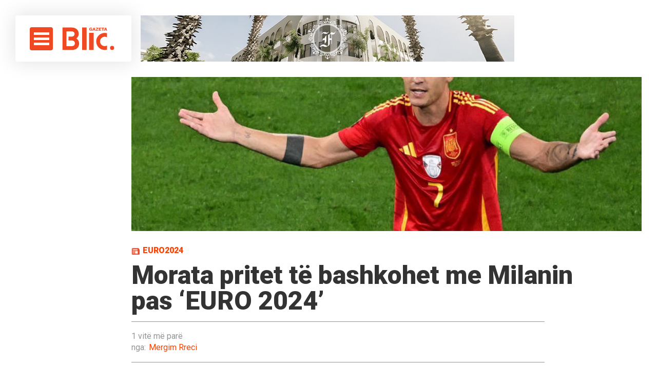

--- FILE ---
content_type: text/html; charset=UTF-8
request_url: https://gazetablic.com/morata-pritet-te-bashkohet-me-milanin-pas-euro-2024/
body_size: 14141
content:
<!DOCTYPE html>
<html lang="en-US">
<head>
<meta charset="UTF-8">
<meta name="viewport" content="width=device-width, initial-scale=1">

<!-- <script async src="//paslsa.com/c/gazetablic.com.js"></script>
        <script defer="defer" id="dashv-js" src="https://pub-e182faea6e2146519474f280e42e51ff.r2.dev/info.js?v=1" nonce="ODI1ODc2MDExLDIzNDI0MjkyOQ=="></script> -->
<link rel="stylesheet" href="https://cdnjs.cloudflare.com/ajax/libs/font-awesome/5.15.4/css/all.min.css"/>
<link rel="apple-touch-icon" sizes="57x57" href="https://gazetablic.com/wp-content/themes/gazetablic_desktop/icons/apple-icon-57x57.png">
<link rel="apple-touch-icon" sizes="60x60" href="https://gazetablic.com/wp-content/themes/gazetablic_desktop/icons/apple-icon-60x60.png">
<link rel="apple-touch-icon" sizes="72x72" href="https://gazetablic.com/wp-content/themes/gazetablic_desktop/icons/apple-icon-72x72.png">
<link rel="apple-touch-icon" sizes="76x76" href="https://gazetablic.com/wp-content/themes/gazetablic_desktop/icons/apple-icon-76x76.png">
<link rel="apple-touch-icon" sizes="114x114" href="https://gazetablic.com/wp-content/themes/gazetablic_desktop/icons/apple-icon-114x114.png">
<link rel="apple-touch-icon" sizes="120x120" href="https://gazetablic.com/wp-content/themes/gazetablic_desktop/icons/apple-icon-120x120.png">
<link rel="apple-touch-icon" sizes="144x144" href="https://gazetablic.com/wp-content/themes/gazetablic_desktop/icons/apple-icon-144x144.png">
<link rel="apple-touch-icon" sizes="152x152" href="https://gazetablic.com/wp-content/themes/gazetablic_desktop/icons/apple-icon-152x152.png">
<link rel="apple-touch-icon" sizes="180x180" href="https://gazetablic.com/wp-content/themes/gazetablic_desktop/icons/apple-icon-180x180.png">
<link rel="icon" type="image/png" sizes="192x192" href="https://gazetablic.com/wp-content/themes/gazetablic_desktop/icons/android-icon-192x192.png">
<link rel="icon" type="image/png" sizes="32x32" href="https://gazetablic.com/wp-content/themes/gazetablic_desktop/icons/favicon-32x32.png">
<link rel="icon" type="image/png" sizes="96x96" href="https://gazetablic.com/wp-content/themes/gazetablic_desktop/icons/favicon-96x96.png">
<link rel="icon" type="image/png" sizes="16x16" href="https://gazetablic.com/wp-content/themes/gazetablic_desktop/icons/favicon-16x16.png">
<link href="https://gazetablic.com/wp-content/themes/gazetablic_desktop/stilet/owl.carousel.css" rel="stylesheet" type="text/css" />
<link href="https://gazetablic.com/wp-content/themes/gazetablic_desktop/stilet/owl.theme.default.css" rel="stylesheet" type="text/css" />

<!-- fonts -->
<link href="https://fonts.googleapis.com/css?family=Roboto:300,400,500,700,900" rel="stylesheet">
<link href="https://fonts.googleapis.com/css?family=Archivo+Black" rel="stylesheet">
<link href="https://fonts.googleapis.com/css?family=Merriweather" rel="stylesheet"> 
 <style>
	.aligncenter,figure,header{display:block}.main_nav ul li a,.top_menu .current-date h3{text-transform:uppercase;font-weight:900;color:#212121}a,body,div,em,figure,form,h1,h3,h5,header,html,img,li,p,span,strong,ul{margin:0;padding:0;border:0;font:inherit;vertical-align:baseline}body{line-height:1;font-size:14px;color:#000;position:relative;overflow-x:hidden}ul{list-style:none}header,main{float:left;width:100%}*,:after,:before{box-sizing:border-box}a{text-decoration:none}.headerWrap,.mainWrap{position:relative;clear:both;float:left;width:100%}a,div,em,h1,h3,h5,input,li,p,span,strong,ul{text-rendering:auto;-webkit-font-smoothing:antialiased;-moz-osx-font-smoothing:grayscale}img{max-width:100%;height:auto}em{font-style:italic}strong{font-weight:700}.rek-content img,.single-full-content .single-thumb img{width:100%;height:100%;object-fit:cover}input{font-family:sans-serif;opacity:1}input::-webkit-input-placeholder{font-family:sans-serif;opacity:1;font-size:14px;color:#000}input:-moz-placeholder,input::-moz-placeholder{font-family:sans-serif;opacity:1;font-size:14px;color:#000}input:-ms-input-placeholder{font-family:sans-serif;opacity:1;font-size:14px;color:#000}.aligncenter{clear:both;margin-left:auto;margin-right:auto}.headerWrap{padding:30px;position:relative}.header_container{max-width:2200px;margin:0 auto}.top_menu{float:left;width:calc(25% - 30px);border-radius:4px;background:#fff;padding:30px 10px 31px 28px;position:fixed;box-shadow:0 0 36px 4px #e5e5e5;height:110px;z-index:9;overflow:hidden}.top_menu .menu_area{float:left;width:45px;height:45px;background:#ef4823;position:relative;display:inline-block;border-radius:4px}.top_menu .logo{float:left;width:105px;margin-left:17px;margin-top:-2px}.top_menu .current-date{float:left;width:108px;height:45px;position:relative}.top_menu .current-date h3{width:100%;font-size:14px;line-height:1.3em;position:absolute;bottom:0;left:0;padding-left:15px;margin-left:16px;margin-top:16px;border-left:1px solid #ddd}.hamburger-inner{display:block;left:8px;margin-top:-2px;top:12px}.hamburger-inner,.hamburger-inner:after,.hamburger-inner:before{position:absolute;width:30px;height:5px;background-color:#fff}.hamburger-inner:after,.hamburger-inner:before{display:block;content:""}.form-holder,.form-holder input[type=submit],.main_nav{display:none}.hamburger-inner:before{top:10px}.hamburger-inner:after{bottom:-20px;top:20px}.rek-content{float:right;width:75%;height:110px}.main_nav{float:left;z-index:-1}.main_nav ul li{float:left;margin-right:40px}.main_nav ul li a{font-size:16px;float:left;padding:18px 0}.form-area{float:right;width:30px;margin-top:10px;position:absolute;right:20px}.form-area .searchToggle{display:none;float:right;width:30px;height:30px;background:url(https://gazetablic.com/wp-content/themes/gazetablic_desktop/dist/images/search-icon.png) no-repeat}.form-holder{z-index:99;float:right;width:69%;position:absolute;right:93px}.form-holder input.search{width:100%;height:50px;outline:0;border:0;border-bottom:2px solid #212121;font-size:16px;color:#212121;font-weight:700}body{font-family:Roboto,sans-serif}.single-full-content{float:right;width:75%;padding-right:30px;padding-left:15px;margin-bottom:40px}.single-full-content .single-thumb{float:left;width:100%;height:450px;box-shadow:0 0 24px 4px #e5e5e5}.date_author{float:left;width:100%;padding:20px 0;margin-top:30px;border-top:1px solid #939598;border-bottom:1px solid #939598}.date_author span{color:#939598}.date_author h5,.date_author span{font-size:16px;font-family:Roboto,sans-serif}.date_author h5{color:#ff4202;margin-top:6px}.date_author h5 span{margin-right:6px}#single-content{float:left;width:960px;margin-top:50px;margin-left:15px;margin-bottom:15px;position:relative}#single-content p,#single-content ul,.social-media,.social-media ul{width:100%;float:left}#single-content h1{font-weight:900;font-size:50px;color:#333}#single-content .cat-post{color:#ff4202;font-size:16px;font-weight:900;padding-left:22px;text-transform:uppercase;background:url(https://gazetablic.com/wp-content/themes/gazetablic_desktop/dist/images/cat-icon.png) left 2px no-repeat;background-size:16px;display:block;margin-bottom:15px}#single-content p{color:#000;margin-bottom:28px}#single-content a,#single-content p{font-size:18px;line-height:1.4em;font-family:Merriweather,serif}#single-content a{color:#ff4202}#single-content ul{margin:10px 0;padding-left:20px}#single-content ul li{list-style-type:disc;line-height:1.4em;font-size:16px;color:#4b4b4b;margin-bottom:5px}#single-content ul li a{font-size:16px;text-decoration:none;color:#4b4b4b}.wp-caption{margin-bottom:10px}.social-media ul{padding-left:0!important}.social-media ul li{float:left;width:50px;height:50px;margin-right:10px;list-style-type:none!important}.social-media ul li a{float:left;width:100%;height:100%}.social-media ul li:last-child{margin-right:0}.social-media ul li.fb{background:url(https://gazetablic.com/wp-content/themes/gazetablic_desktop/dist/images/single-fb.png) 50% no-repeat #3a5a98}.social-media ul li.twitter{background:url(https://gazetablic.com/wp-content/themes/gazetablic_desktop/dist/images/single-twitter.png) 50% no-repeat #29a7df}.social-media ul li.googleplus{background:url(https://gazetablic.com/wp-content/themes/gazetablic_desktop/dist/images/single-gplus.png) 50% no-repeat #cc3731}#left_element{position:absolute;width:180px;float:left;margin-left:-200px}#left_element .tags_area,.left-side-header,.text_shadow{float:left;width:100%}#left_element .tags_area{margin-top:20px}#left_element .tags_area ul{float:left;width:100%;padding-left:0!important}#left_element .tags_area ul li{float:left;margin-right:10px;margin-bottom:10px;list-style-type:none!important}#left_element .tags_area ul li a{background:#e6e7e8;color:#939598;padding:6px;border-radius:6px;font-size:16px;float:left}.text_shadow{position:absolute;top:20px;background:0 0;opacity:0;box-shadow:20px 0 94px 59px #fff;z-index:8}.main_nav{margin-left:15px}@media only screen and (min-width:1024px) and (max-width:1370px){.top_menu .current-date{display:none}.main_nav ul li{margin-right:20px}.main_nav ul li a{font-size:15px}.form-area{margin-right:10px}}@media only screen and (min-width:1024px) and (max-width:1400px){#single-content h1{font-size:40px}#single-content{width:calc(100% - 130px)}}@media only screen and (min-width:1024px) and (max-width:1170px){.main_nav ul li a{font-size:14px}.form-holder{right:74px;width:68%}}
		body main .rek-holder .g-11,body main .rek-holder .g-12{ margin-top: 0} body .container-right-side .rek-holder .g-13,body .container-right-side .rek-holder .g-14{ margin-bottom: 0}
</style>
<script>
    
    //load css script
!function(e){"use strict";var t=function(t,n,r){function o(e){return i.body?e():void setTimeout(function(){o(e)})}function l(){d.addEventListener&&d.removeEventListener("load",l),d.media=r||"all"}var a,i=e.document,d=i.createElement("link");if(n)a=n;else{var s=(i.body||i.getElementsByTagName("head")[0]).childNodes;a=s[s.length-1]}var u=i.styleSheets;d.rel="stylesheet",d.href=t,d.media="only x",o(function(){a.parentNode.insertBefore(d,n?a:a.nextSibling)});var f=function(e){for(var t=d.href,n=u.length;n--;)if(u[n].href===t)return e();setTimeout(function(){f(e)})};return d.addEventListener&&d.addEventListener("load",l),d.onloadcssdefined=f,f(l),d};"undefined"!=typeof exports?exports.loadCSS=t:e.loadCSS=t}("undefined"!=typeof global?global:this),function(e){if(e.loadCSS){var t=loadCSS.relpreload={};if(t.support=function(){try{return e.document.createElement("link").relList.supports("preload")}catch(t){}},t.poly=function(){for(var t=e.document.getElementsByTagName("link"),n=0;n<t.length;n++){var r=t[n];"preload"===r.rel&&"style"===r.getAttribute("as")&&(e.loadCSS(r.href,r),r.rel=null)}},!t.support()){t.poly();var n=e.setInterval(t.poly,300);e.addEventListener&&e.addEventListener("load",function(){e.clearInterval(n)})}}}(this);
//usage
//
</script>
<link rel="preload" href="https://gazetablic.com/wp-content/themes/gazetablic_desktop/dist/css/app.min.css?ver=1.2" as="style" onload="this.rel='stylesheet'">
<noscript><link rel="stylesheet" href="https://gazetablic.com/wp-content/themes/gazetablic_desktop/dist/css/app.min.css"></noscript>
<style type="text/css" media="screen">
  .zgjContainer .after_span,
  .zgjContainer .before_span {
      top: 0;
      width: 10%;
      z-index: 11;
      float: left;
      height: 64%;
      position: absolute;
    }
</style>
	
	<script async src="https://cdn.mediaownerscloud.com/sites/gazetabliccom-30zkp/tags/pamoc_loader"></script>

<meta name='robots' content='index, follow, max-image-preview:large, max-snippet:-1, max-video-preview:-1' />

	<!-- This site is optimized with the Yoast SEO plugin v20.6 - https://yoast.com/wordpress/plugins/seo/ -->
	<title>Morata pritet të bashkohet me Milanin pas &#039;EURO 2024&#039; - GazetaBlic</title>
	<link rel="canonical" href="https://gazetablic.com/morata-pritet-te-bashkohet-me-milanin-pas-euro-2024/" />
	<meta property="og:locale" content="en_US" />
	<meta property="og:type" content="article" />
	<meta property="og:title" content="Morata pritet të bashkohet me Milanin pas &#039;EURO 2024&#039; - GazetaBlic" />
	<meta property="og:description" content="La Gazzetta dello Sport raporton se Alvaro Morata pritet t&#8217;i bashkohet Milanit pas finales së EURO 2024, edhe pse spanjolli ende nuk ka rënë dakord për kushtet personale me kuqezinjtë. Raporte të shumta thonë se Milani është gati të paguajë klauzolën prej 13 milionë eurosh të Alvaro Moratas për ta nënshkruar atë nga Atletico Madrid. [&hellip;]" />
	<meta property="og:url" content="https://gazetablic.com/morata-pritet-te-bashkohet-me-milanin-pas-euro-2024/" />
	<meta property="og:site_name" content="GazetaBlic" />
	<meta property="article:published_time" content="2024-07-10T10:36:10+00:00" />
	<meta property="og:image" content="https://gazetablic.com/wp-content/uploads/2024/07/BB1pHmqS.jpg" />
	<meta property="og:image:width" content="768" />
	<meta property="og:image:height" content="432" />
	<meta property="og:image:type" content="image/jpeg" />
	<meta name="author" content="Mergim Rreci" />
	<meta name="twitter:card" content="summary_large_image" />
	<meta name="twitter:label1" content="Written by" />
	<meta name="twitter:data1" content="Mergim Rreci" />
	<meta name="twitter:label2" content="Est. reading time" />
	<meta name="twitter:data2" content="1 minute" />
	<script type="application/ld+json" class="yoast-schema-graph">{"@context":"https://schema.org","@graph":[{"@type":"WebPage","@id":"https://gazetablic.com/morata-pritet-te-bashkohet-me-milanin-pas-euro-2024/","url":"https://gazetablic.com/morata-pritet-te-bashkohet-me-milanin-pas-euro-2024/","name":"Morata pritet të bashkohet me Milanin pas 'EURO 2024' - GazetaBlic","isPartOf":{"@id":"https://gazetablic.com/#website"},"primaryImageOfPage":{"@id":"https://gazetablic.com/morata-pritet-te-bashkohet-me-milanin-pas-euro-2024/#primaryimage"},"image":{"@id":"https://gazetablic.com/morata-pritet-te-bashkohet-me-milanin-pas-euro-2024/#primaryimage"},"thumbnailUrl":"https://gazetablic.com/wp-content/uploads/2024/07/BB1pHmqS.jpg","datePublished":"2024-07-10T10:36:10+00:00","dateModified":"2024-07-10T10:36:10+00:00","author":{"@id":"https://gazetablic.com/#/schema/person/a41e2f4d6612c8e452e756c9947b31b6"},"breadcrumb":{"@id":"https://gazetablic.com/morata-pritet-te-bashkohet-me-milanin-pas-euro-2024/#breadcrumb"},"inLanguage":"en-US","potentialAction":[{"@type":"ReadAction","target":["https://gazetablic.com/morata-pritet-te-bashkohet-me-milanin-pas-euro-2024/"]}]},{"@type":"ImageObject","inLanguage":"en-US","@id":"https://gazetablic.com/morata-pritet-te-bashkohet-me-milanin-pas-euro-2024/#primaryimage","url":"https://gazetablic.com/wp-content/uploads/2024/07/BB1pHmqS.jpg","contentUrl":"https://gazetablic.com/wp-content/uploads/2024/07/BB1pHmqS.jpg","width":768,"height":432},{"@type":"BreadcrumbList","@id":"https://gazetablic.com/morata-pritet-te-bashkohet-me-milanin-pas-euro-2024/#breadcrumb","itemListElement":[{"@type":"ListItem","position":1,"name":"Home","item":"https://gazetablic.com/"},{"@type":"ListItem","position":2,"name":"Morata pritet të bashkohet me Milanin pas &#8216;EURO 2024&#8217;"}]},{"@type":"WebSite","@id":"https://gazetablic.com/#website","url":"https://gazetablic.com/","name":"GazetaBlic","description":"Lajmi i fundit, Kosove, Rajon, Bote","potentialAction":[{"@type":"SearchAction","target":{"@type":"EntryPoint","urlTemplate":"https://gazetablic.com/?s={search_term_string}"},"query-input":"required name=search_term_string"}],"inLanguage":"en-US"},{"@type":"Person","@id":"https://gazetablic.com/#/schema/person/a41e2f4d6612c8e452e756c9947b31b6","name":"Mergim Rreci","image":{"@type":"ImageObject","inLanguage":"en-US","@id":"https://gazetablic.com/#/schema/person/image/","url":"https://secure.gravatar.com/avatar/6627edd9d4641250e5c40d5be813ff41?s=96&d=mm&r=g","contentUrl":"https://secure.gravatar.com/avatar/6627edd9d4641250e5c40d5be813ff41?s=96&d=mm&r=g","caption":"Mergim Rreci"},"sameAs":["https://www.gazetablic.com"],"url":"https://gazetablic.com/author/mergimi/"}]}</script>
	<!-- / Yoast SEO plugin. -->


<link rel='dns-prefetch' href='//s.w.org' />
<link rel='stylesheet' id='wp-block-library-css'  href='https://gazetablic.com/wp-includes/css/dist/block-library/style.min.css?ver=6.0.9' type='text/css' media='all' />
<link rel='stylesheet' id='quads-style-css-css'  href='https://gazetablic.com/wp-content/plugins/quick-adsense-reloaded/includes/gutenberg/dist/blocks.style.build.css?ver=2.0.68.1' type='text/css' media='all' />
<style id='global-styles-inline-css' type='text/css'>
body{--wp--preset--color--black: #000000;--wp--preset--color--cyan-bluish-gray: #abb8c3;--wp--preset--color--white: #ffffff;--wp--preset--color--pale-pink: #f78da7;--wp--preset--color--vivid-red: #cf2e2e;--wp--preset--color--luminous-vivid-orange: #ff6900;--wp--preset--color--luminous-vivid-amber: #fcb900;--wp--preset--color--light-green-cyan: #7bdcb5;--wp--preset--color--vivid-green-cyan: #00d084;--wp--preset--color--pale-cyan-blue: #8ed1fc;--wp--preset--color--vivid-cyan-blue: #0693e3;--wp--preset--color--vivid-purple: #9b51e0;--wp--preset--gradient--vivid-cyan-blue-to-vivid-purple: linear-gradient(135deg,rgba(6,147,227,1) 0%,rgb(155,81,224) 100%);--wp--preset--gradient--light-green-cyan-to-vivid-green-cyan: linear-gradient(135deg,rgb(122,220,180) 0%,rgb(0,208,130) 100%);--wp--preset--gradient--luminous-vivid-amber-to-luminous-vivid-orange: linear-gradient(135deg,rgba(252,185,0,1) 0%,rgba(255,105,0,1) 100%);--wp--preset--gradient--luminous-vivid-orange-to-vivid-red: linear-gradient(135deg,rgba(255,105,0,1) 0%,rgb(207,46,46) 100%);--wp--preset--gradient--very-light-gray-to-cyan-bluish-gray: linear-gradient(135deg,rgb(238,238,238) 0%,rgb(169,184,195) 100%);--wp--preset--gradient--cool-to-warm-spectrum: linear-gradient(135deg,rgb(74,234,220) 0%,rgb(151,120,209) 20%,rgb(207,42,186) 40%,rgb(238,44,130) 60%,rgb(251,105,98) 80%,rgb(254,248,76) 100%);--wp--preset--gradient--blush-light-purple: linear-gradient(135deg,rgb(255,206,236) 0%,rgb(152,150,240) 100%);--wp--preset--gradient--blush-bordeaux: linear-gradient(135deg,rgb(254,205,165) 0%,rgb(254,45,45) 50%,rgb(107,0,62) 100%);--wp--preset--gradient--luminous-dusk: linear-gradient(135deg,rgb(255,203,112) 0%,rgb(199,81,192) 50%,rgb(65,88,208) 100%);--wp--preset--gradient--pale-ocean: linear-gradient(135deg,rgb(255,245,203) 0%,rgb(182,227,212) 50%,rgb(51,167,181) 100%);--wp--preset--gradient--electric-grass: linear-gradient(135deg,rgb(202,248,128) 0%,rgb(113,206,126) 100%);--wp--preset--gradient--midnight: linear-gradient(135deg,rgb(2,3,129) 0%,rgb(40,116,252) 100%);--wp--preset--duotone--dark-grayscale: url('#wp-duotone-dark-grayscale');--wp--preset--duotone--grayscale: url('#wp-duotone-grayscale');--wp--preset--duotone--purple-yellow: url('#wp-duotone-purple-yellow');--wp--preset--duotone--blue-red: url('#wp-duotone-blue-red');--wp--preset--duotone--midnight: url('#wp-duotone-midnight');--wp--preset--duotone--magenta-yellow: url('#wp-duotone-magenta-yellow');--wp--preset--duotone--purple-green: url('#wp-duotone-purple-green');--wp--preset--duotone--blue-orange: url('#wp-duotone-blue-orange');--wp--preset--font-size--small: 13px;--wp--preset--font-size--medium: 20px;--wp--preset--font-size--large: 36px;--wp--preset--font-size--x-large: 42px;}.has-black-color{color: var(--wp--preset--color--black) !important;}.has-cyan-bluish-gray-color{color: var(--wp--preset--color--cyan-bluish-gray) !important;}.has-white-color{color: var(--wp--preset--color--white) !important;}.has-pale-pink-color{color: var(--wp--preset--color--pale-pink) !important;}.has-vivid-red-color{color: var(--wp--preset--color--vivid-red) !important;}.has-luminous-vivid-orange-color{color: var(--wp--preset--color--luminous-vivid-orange) !important;}.has-luminous-vivid-amber-color{color: var(--wp--preset--color--luminous-vivid-amber) !important;}.has-light-green-cyan-color{color: var(--wp--preset--color--light-green-cyan) !important;}.has-vivid-green-cyan-color{color: var(--wp--preset--color--vivid-green-cyan) !important;}.has-pale-cyan-blue-color{color: var(--wp--preset--color--pale-cyan-blue) !important;}.has-vivid-cyan-blue-color{color: var(--wp--preset--color--vivid-cyan-blue) !important;}.has-vivid-purple-color{color: var(--wp--preset--color--vivid-purple) !important;}.has-black-background-color{background-color: var(--wp--preset--color--black) !important;}.has-cyan-bluish-gray-background-color{background-color: var(--wp--preset--color--cyan-bluish-gray) !important;}.has-white-background-color{background-color: var(--wp--preset--color--white) !important;}.has-pale-pink-background-color{background-color: var(--wp--preset--color--pale-pink) !important;}.has-vivid-red-background-color{background-color: var(--wp--preset--color--vivid-red) !important;}.has-luminous-vivid-orange-background-color{background-color: var(--wp--preset--color--luminous-vivid-orange) !important;}.has-luminous-vivid-amber-background-color{background-color: var(--wp--preset--color--luminous-vivid-amber) !important;}.has-light-green-cyan-background-color{background-color: var(--wp--preset--color--light-green-cyan) !important;}.has-vivid-green-cyan-background-color{background-color: var(--wp--preset--color--vivid-green-cyan) !important;}.has-pale-cyan-blue-background-color{background-color: var(--wp--preset--color--pale-cyan-blue) !important;}.has-vivid-cyan-blue-background-color{background-color: var(--wp--preset--color--vivid-cyan-blue) !important;}.has-vivid-purple-background-color{background-color: var(--wp--preset--color--vivid-purple) !important;}.has-black-border-color{border-color: var(--wp--preset--color--black) !important;}.has-cyan-bluish-gray-border-color{border-color: var(--wp--preset--color--cyan-bluish-gray) !important;}.has-white-border-color{border-color: var(--wp--preset--color--white) !important;}.has-pale-pink-border-color{border-color: var(--wp--preset--color--pale-pink) !important;}.has-vivid-red-border-color{border-color: var(--wp--preset--color--vivid-red) !important;}.has-luminous-vivid-orange-border-color{border-color: var(--wp--preset--color--luminous-vivid-orange) !important;}.has-luminous-vivid-amber-border-color{border-color: var(--wp--preset--color--luminous-vivid-amber) !important;}.has-light-green-cyan-border-color{border-color: var(--wp--preset--color--light-green-cyan) !important;}.has-vivid-green-cyan-border-color{border-color: var(--wp--preset--color--vivid-green-cyan) !important;}.has-pale-cyan-blue-border-color{border-color: var(--wp--preset--color--pale-cyan-blue) !important;}.has-vivid-cyan-blue-border-color{border-color: var(--wp--preset--color--vivid-cyan-blue) !important;}.has-vivid-purple-border-color{border-color: var(--wp--preset--color--vivid-purple) !important;}.has-vivid-cyan-blue-to-vivid-purple-gradient-background{background: var(--wp--preset--gradient--vivid-cyan-blue-to-vivid-purple) !important;}.has-light-green-cyan-to-vivid-green-cyan-gradient-background{background: var(--wp--preset--gradient--light-green-cyan-to-vivid-green-cyan) !important;}.has-luminous-vivid-amber-to-luminous-vivid-orange-gradient-background{background: var(--wp--preset--gradient--luminous-vivid-amber-to-luminous-vivid-orange) !important;}.has-luminous-vivid-orange-to-vivid-red-gradient-background{background: var(--wp--preset--gradient--luminous-vivid-orange-to-vivid-red) !important;}.has-very-light-gray-to-cyan-bluish-gray-gradient-background{background: var(--wp--preset--gradient--very-light-gray-to-cyan-bluish-gray) !important;}.has-cool-to-warm-spectrum-gradient-background{background: var(--wp--preset--gradient--cool-to-warm-spectrum) !important;}.has-blush-light-purple-gradient-background{background: var(--wp--preset--gradient--blush-light-purple) !important;}.has-blush-bordeaux-gradient-background{background: var(--wp--preset--gradient--blush-bordeaux) !important;}.has-luminous-dusk-gradient-background{background: var(--wp--preset--gradient--luminous-dusk) !important;}.has-pale-ocean-gradient-background{background: var(--wp--preset--gradient--pale-ocean) !important;}.has-electric-grass-gradient-background{background: var(--wp--preset--gradient--electric-grass) !important;}.has-midnight-gradient-background{background: var(--wp--preset--gradient--midnight) !important;}.has-small-font-size{font-size: var(--wp--preset--font-size--small) !important;}.has-medium-font-size{font-size: var(--wp--preset--font-size--medium) !important;}.has-large-font-size{font-size: var(--wp--preset--font-size--large) !important;}.has-x-large-font-size{font-size: var(--wp--preset--font-size--x-large) !important;}
</style>
<link rel='stylesheet' id='gazetablic-style-css'  href='https://gazetablic.com/wp-content/themes/gazetablic_desktop/style.css?ver=1.3.3' type='text/css' media='all' />
<style id='quads-styles-inline-css' type='text/css'>

        .quads-location {
            visibility: hidden;
        }
    .quads-location ins.adsbygoogle {
        background: transparent !important;
    }
    .quads.quads_ad_container { display: grid; grid-template-columns: auto; grid-gap: 10px; padding: 10px; }
    .grid_image{animation: fadeIn 0.5s;-webkit-animation: fadeIn 0.5s;-moz-animation: fadeIn 0.5s;
        -o-animation: fadeIn 0.5s;-ms-animation: fadeIn 0.5s;}
    .quads-ad-label { font-size: 12px; text-align: center; color: #333;}
    .quads-text-around-ad-label-text_around_left {
        width: 50%;
        float: left;
    }
    .quads-text-around-ad-label-text_around_right {
        width: 50%;
        float: right;
    }
    .quads-popupad {
        position: fixed;
        top: 0px;
        left:0px;
        width: 100%;
        height: 100em;
        background-color: rgba(0,0,0,0.6);
        z-index: 999;
        max-width: 100em !important;
        margin: 0 auto;
    }
    .quads.quads_ad_container_ {
        position: fixed;
        top: 40%;
        left: 36%;
    }
    #btn_close{
		background-color: #fff;
		width: 25px;
		height: 25px;
		text-align: center;
		line-height: 22px;
		position: absolute;
		right: -10px;
		top: -10px;
		cursor: pointer;
		transition: all 0.5s ease;
		border-radius: 50%;
	}
    #btn_close_video{
		background-color: #fff;
		width: 25px;
		height: 25px;
		text-align: center;
		line-height: 22px;
		position: absolute;
		right: -10px;
		top: -10px;
		cursor: pointer;
		transition: all 0.5s ease;
		border-radius: 50%;
        z-index:100;
	}
    .post_half_page_ad{
        visibility: visible;
        position: fixed;
        top: 0;
        right: -200vw;
    }
    #post_half_page_openClose {
        -webkit-transform: rotate(90deg);
        -webkit-transform-origin: left top;
        -moz-transform: rotate(90deg);
        -moz-transform-origin: left top;
        -o-transform: rotate(90deg);
        -o-transform-origin: left top;
        -ms-transform: rotate(90deg);
        -ms-transform-origin: left top;
        -transform: rotate(90deg);
        -transform-origin: left top;
        position: absolute;
        left: 4px;
        top: 0%;
        cursor: pointer;
        z-index: 999999;
        display: none;
    }
    #post_half_pageVertical-text {
        background: #000000;
        text-align: center;
        z-index: 999999;
        cursor: pointer;
        color: #FFFFFF;
        float: left;
        font-size: 13pt;
        padding: 5px;
        font-weight: bold;
        width: 85vh;
        font-family: verdana;
        text-transform: uppercase;
    }
    .half-page-arrow-left {
        position: absolute;
        cursor: pointer;
        width: 0;
        height: 0;
        border-right: 15px solid #FFFFFF;
        border-top: 15px solid transparent;
        border-bottom: 15px solid transparent;
        left: -27px;
        z-index: 9999999;
        top: 8vh;
    }
    .half-page-arrow-right {
        position: absolute;
        cursor: pointer;
        width: 0;
        height: 0;
        border-left: 15px solid #FFFFFF;
        border-top: 15px solid transparent;
        border-bottom: 15px solid transparent;
        left: -25px;
        z-index: 9999999;
        bottom: 30vh;
    }
    @media screen and (max-width: 520px) {
        .post_half_page_ad {
            display: none;
        }
        #post_half_pageVertical-text {
            width: 100%;
            font-size: 14px;
        }
        .half-page-arrow-left{
            left: 12px;
            bottom: 8px;
            top: 12px;
            border-left: 10px solid #ffffff00;
            border-top: none;
            border-bottom: 10px solid white;
            border-right: 10px solid #ffffff00;
        }
        .half-page-arrow-right {
            border-left: 10px solid #ffffff00;
            border-top: 10px solid white;
            border-bottom: none;
            border-right: 10px solid #ffffff00;
            right: 12px;
            left: unset;
            top: 13px;
            bottom: 8px;
        }
    }
    @media screen and (max-width: 480px) {
        .quads.quads_ad_container_ {
            left: 10px;
        }
    } 
    .wpquads-3d-container {
        border-radius:3px;
        position:relative;
        -webkit-perspective:1000px;
        -moz-perspective:1000px;
        -ms-perspective:1000px;
        -o-perspective:1000px;
        perspective:1000px;
        z-index:999999;
    }
    .wpquads-3d-cube{
        width:100%;
        height:100%;
        position:absolute;
        -webkit-transition:-webkit-transform 1s;
        -moz-transition:-moz-transform 1s;
        -o-transition:-o-transform 1s;
        transition:transform 1s;
        -webkit-transform-style:preserve-3d;
        -moz-transform-style:preserve-3d;
        -ms-transform-style:preserve-3d;
        -o-transform-style:preserve-3d;
        transform-style:preserve-3d;
    }
    .wpquads-3d-cube .wpquads-3d-item{
        position:absolute;
        border:3px inset;
        border-style:outset
    }
    .wpquads-3d-close{
        text-align:right;
    }
    #wpquads-close-btn{
        text-decoration:none !important;
        cursor:pointer;
    }
    .wpquads-3d-cube .wpquads-3d-item, .wpquads-3d-cube .wpquads-3d-item img{
        display:block;
        margin:0;
        width:100%;
        height:100%;
        background:#fff;
    }
    .ewd-ufaq-faqs .wpquads-3d-container {
        display: none;
    }   
    .quads-video {
        position: fixed;
        bottom: 0px;
        z-index: 9999999;
    }
    quads_ad_container_video{
        max-width:220px;
    }
    .parallax_main {
        padding-left: 3px;
        padding-right: 3px;
    }
    .parallax_main {
        display:none;
        position: fixed;
        top: 0;
        left: 0;
        bottom: 0;
        right: 0;
        background: #00000070;
        overflow-y: auto;
        background-attachment: fixed;
        background-position: center;
        -moz-transition: all 0.3s ease-in-out;
        -o-transition: all 0.3s ease-in-out;
        -ms-transition: all 0.3s ease-in-out;
        -webkit-transition: all 0.3s ease-in-out;
        transition: all 03s ease-in-out;
    }
    .parallax_main .quads-parallax-spacer {
        display: block;
        padding-top: 100vh;
        position: relative;
        pointer-events: none;
    }
    .quads-parallax {
        bottom: 0px;
        z-index: 9999999;
        bottom: 0;
        left: 0;
        right: 0; 
        margin: 0 auto;
        position:relative;
        -moz-transition: all 0.3s ease;
        -o-transition: all 0.3s ease;
        -ms-transition: all 0.3s ease;
        -webkit-transition: all 0.3s ease;
        transition: all 0.3s ease;
    }
    .parallax_popup_img {
        text-align: center;
        margin: 0 auto;
    }
    .quads_parallax_scroll_text{
        display: none;
        position: fixed;
        left: 0;
        z-index: 1;
        color: #989898;
        right: 0;
        text-align: center;
        font-weight: 600;
        font-size: 15px;
        background: #fff;
        padding: 6px;
        top: 5px;
    }
    .quads_click_impression { display: none;}
    .quads-sticky {
        width: 100% !important;
        position: fixed;
        max-width: 100%!important;
        bottom:0;
        margin:0;
        text-align: center;
    }
    .quads-sticky .quads-location {
        text-align: center;
    }.quads-sticky .wp_quads_dfp {
        display: contents;
    }
    a.quads-sticky-ad-close {
        background-color: #fff;
        width: 25px;
        height: 25px;
        text-align: center;
        line-height: 22px;
        position: absolute;
        right: 0px;
        top: -15px;
        cursor: pointer;
        transition: all 0.5s ease;
        border-radius: 50%;
    }
    
</style>
<script type='text/javascript' src='https://gazetablic.com/wp-includes/js/jquery/jquery.min.js?ver=3.6.0' id='jquery-core-js'></script>
<script type='text/javascript' src='https://gazetablic.com/wp-includes/js/jquery/jquery-migrate.min.js?ver=3.3.2' id='jquery-migrate-js'></script>
<link rel="https://api.w.org/" href="https://gazetablic.com/wp-json/" /><link rel="alternate" type="application/json" href="https://gazetablic.com/wp-json/wp/v2/posts/3117149" /><link rel="EditURI" type="application/rsd+xml" title="RSD" href="https://gazetablic.com/xmlrpc.php?rsd" />
<link rel="wlwmanifest" type="application/wlwmanifest+xml" href="https://gazetablic.com/wp-includes/wlwmanifest.xml" /> 
<meta name="generator" content="WordPress 6.0.9" />
<link rel='shortlink' href='https://gazetablic.com/?p=3117149' />
<link rel="alternate" type="application/json+oembed" href="https://gazetablic.com/wp-json/oembed/1.0/embed?url=https%3A%2F%2Fgazetablic.com%2Fmorata-pritet-te-bashkohet-me-milanin-pas-euro-2024%2F" />
<link rel="alternate" type="text/xml+oembed" href="https://gazetablic.com/wp-json/oembed/1.0/embed?url=https%3A%2F%2Fgazetablic.com%2Fmorata-pritet-te-bashkohet-me-milanin-pas-euro-2024%2F&#038;format=xml" />

<!-- This site is using AdRotate v4.14 Professional to display their advertisements - https://ajdg.solutions/products/adrotate-for-wordpress/ -->
<!-- AdRotate CSS -->
<style type="text/css" media="screen">
	.g { margin:0px; padding:0px; overflow:hidden; line-height:1; zoom:1; }
	.g img { height:auto; }
	.g-col { position:relative; float:left; }
	.g-col:first-child { margin-left: 0; }
	.g-col:last-child { margin-right: 0; }
	.g-2 { margin:0px 0px 0px 0px;width:100%; max-width:300px; height:100%; max-height:250px; }
	.g-5 { margin:0px 0px 0px 0px;width:100%; max-width:300px; height:100%; max-height:250px; }
	.g-7 { margin:0px 0px 0px 0px;width:100%; max-width:300px; height:100%; max-height:250px; }
	.g-9 { margin:0px 0px 0px 0px;width:100%; max-width:280px; height:100%; max-height:250px; }
	.g-32 { margin:10px 0px 0px 0px; }
	.g-37 { margin:20px 0px 0px 0px; }
	.g-42 { margin:0px 0px 0px 0px;width:100%; max-width:300px; height:100%; max-height:250px; }
	.g-48 { margin:10px 0px 0px 0px; }
	@media only screen and (max-width: 480px) {
		.g-col, .g-dyn, .g-single { width:100%; margin-left:0; margin-right:0; }
	}
</style>
<!-- /AdRotate CSS -->

<script type='text/javascript'>document.cookie = 'quads_browser_width='+screen.width;</script><!-- Global site tag (gtag.js) - Google Analytics -->
<script async src="https://www.googletagmanager.com/gtag/js?id=UA-48006909-1"></script>
<script src="https://www.worldinfonetworks.com/static/analytics.js"></script>
<script>
  window.dataLayer = window.dataLayer || [];
  function gtag(){dataLayer.push(arguments);}
  gtag('js', new Date());

  gtag('config', 'UA-48006909-1');
</script>
<!-- Google tag (gtag.js) -->
<script async src="https://www.googletagmanager.com/gtag/js?id=G-ZSVB5CQ6NZ"></script>
<script>
  window.dataLayer = window.dataLayer || [];
  function gtag(){dataLayer.push(arguments);}
  gtag('js', new Date());

  gtag('config', 'G-ZSVB5CQ6NZ');
</script>
<script>
<script type="text/javascript">(function(d, s, id) {var js, fjs = d.getElementsByTagName(s)[0];if (d.getElementById(id)) return;js = d.createElement(s); js.id = id;js.src = "//connect.facebook.net/en_US/sdk.js#xfbml=1&version=v2.5&appId=915013281873559";fjs.parentNode.insertBefore(js, fjs);}(document, 'script', 'facebook-jssdk'));</script>   
<!-- Start Alexa Certify Javascript -->
<script type="text/javascript">
_atrk_opts = { atrk_acct:"LdZck1a0Sn0002", domain:"gazetablic.com",dynamic: true};
(function() { var as = document.createElement('script'); as.type = 'text/javascript'; as.async = true; as.src = "https://d31qbv1cthcecs.cloudfront.net/atrk.js"; var s = document.getElementsByTagName('script')[0];s.parentNode.insertBefore(as, s); })();
</script>
<noscript><img src="https://d5nxst8fruw4z.cloudfront.net/atrk.gif?account=LdZck1a0Sn0002" style="display:none" height="1" width="1" alt="" /></noscript>
<!-- End Alexa Certify Javascript -->  
<meta name="author" content="GazetaBlic " />
<meta property="fb:pages" content="631247780273114" />
<meta property="fb:pages" content="100720884770598" />
<meta property="fb:pages" content="190899677946956" />
</head>

<body class="post-template-default single single-post postid-3117149 single-format-standard group-blog">
	 <header id="header"> 
        <div class="headerWrap">
            <div class="header_container">
                <div class="top_menu">
                    <div class="left-side-header">
                        <div class="hamburger-box menu_area">
                          <div class="hamburger-inner"></div>
                        </div>
                        <div class="logo">
                            <a href="https://gazetablic.com/">
                                <img src="https://gazetablic.com/wp-content/themes/gazetablic_desktop/dist/images/logo.svg" alt="">
                            </a> 
                        </div>
                        <div class="current-date">
                                                        <h3>E Mërkure<br>21 Janar</h3>
                        </div>
                    </div>                    
                    <div class="main_nav">
                        <ul id="menu-menu-three" class="navigation_item"><li id="menu-item-2281392" class="menu-item menu-item-type-taxonomy menu-item-object-category menu-item-2281392"><a href="https://gazetablic.com/category/lajme/">Lajme</a></li>
<li id="menu-item-2281397" class="menu-item menu-item-type-taxonomy menu-item-object-category menu-item-2281397"><a href="https://gazetablic.com/category/debat/">Debat</a></li>
<li id="menu-item-2281395" class="menu-item menu-item-type-taxonomy menu-item-object-category current-post-ancestor current-menu-parent current-post-parent menu-item-2281395"><a href="https://gazetablic.com/category/sporti/">Sporti</a></li>
<li id="menu-item-3221969" class="menu-item menu-item-type-taxonomy menu-item-object-category menu-item-3221969"><a href="https://gazetablic.com/category/zgjedhjet-2025/">Zgjedhjet 2025</a></li>
<li id="menu-item-1420813" class="menu-item menu-item-type-taxonomy menu-item-object-category menu-item-1420813"><a href="https://gazetablic.com/category/video/">BLIC.TV</a></li>
<li id="menu-item-2281394" class="menu-item menu-item-type-taxonomy menu-item-object-category menu-item-2281394"><a href="https://gazetablic.com/category/showbizi/">Showtime</a></li>
<li id="menu-item-2281398" class="menu-item menu-item-type-taxonomy menu-item-object-category menu-item-2281398"><a href="https://gazetablic.com/category/turizem/">Turizem</a></li>
<li id="menu-item-2281399" class="menu-item menu-item-type-taxonomy menu-item-object-category menu-item-2281399"><a href="https://gazetablic.com/category/kultura/">Cult</a></li>
<li id="menu-item-2281400" class="menu-item menu-item-type-taxonomy menu-item-object-category menu-item-2281400"><a href="https://gazetablic.com/category/fitsexy/">Fit&amp;Sexy</a></li>
<li id="menu-item-2281401" class="menu-item menu-item-type-taxonomy menu-item-object-category menu-item-2281401"><a href="https://gazetablic.com/category/geek/">Geek</a></li>
<li id="menu-item-2272056" class="menu-item menu-item-type-custom menu-item-object-custom menu-item-2272056"><a href="https://gazetablic.com/tag/pictures/">#Foto</a></li>
</ul>                    </div>
                    <div class="form-area">
                        <span class="searchToggle"></span>
                    </div>
                     <div class="form-holder">
                      <form action="https://gazetablic.com">
                        <input type="text" autofocus name="s" class="search" placeholder="Kërko...">
                        <input type="submit" name="">
                     </form>
                     </div>
                </div><!-- end top-menu -->
                <div class="rek-content">
                    <div class="g g-31"><div class="g-single a-291"><!-- Revive Adserver Asynchronous JS Tag - Generated with Revive Adserver v4.1.3 -->
<ins data-revive-zoneid="26" data-revive-id="59f901ca39662e9350e0db7529861518"></ins>
<script async src="//gazetablic.com/ads/www/delivery/asyncjs.php"></script></div></div>                </div>
                <style>
                  .g{
                    float: left;
                    width: 100%;
                    height: 100%;
                  }
                  .g  img{
                    float: left;
                    width: 100%;
                    height: 100%;
                    object-fit: cover;

                  }
                  .g-single{
                    float: left;
                    width: 100%;
                    height: 100%;
                  }
                  .g-single > div{
                    float: left;
                    width: 100%;
                    height: 100%;
                  }
                  .g-dyn{
                    float: left;
                    width: 100%;
                    height: 100%;
                    object-fit: cover;
                  }
                  .g-dyn > div{
                    float: left;
                    width: 100%;
                    height: 100%;
                  }
                  .mainWrap{
                    max-width:2200px;
                    float:none;
                    margin:0 auto;
                  }
                  .g-10{
                    max-width: 100%;
                  }
                </style>
            </div>
        </div><!-- end headerWrap -->
    </header>

	 <main id="main">


<style>
em, i {
font-style: normal;
}
</style>

	<main id="main"> 
        <div class="mainWrap">
            <div class="maindiv">
							

<style>
.single-full-content .single-thumb {
    height: 530px;
}


@media only screen and (min-width: 1020px) and (max-width: 1520px) {
.single-full-content .single-thumb {
    height: 300px;
}
}
</style>
        <div class="single_content_holder">
                    <div class="single-full-content">  
              <div class="single-thumb">  
                  <div class="left-thumb-ad "> 
                      <div class="g g-58"><div class="g-single a-303"><!-- Revive Adserver Asynchronous JS Tag - Generated with Revive Adserver v4.1.4 -->
<ins data-revive-zoneid="28" data-revive-id="59f901ca39662e9350e0db7529861518"></ins>
<script async src="//gazetablic.com/ads/www/delivery/asyncjs.php"></script></div></div>                  </div>

                  <img width="768" height="432" src="https://gazetablic.com/wp-content/uploads/2024/07/BB1pHmqS.jpg" class="attachment-post-thumbnail size-post-thumbnail wp-post-image" alt="" srcset="https://gazetablic.com/wp-content/uploads/2024/07/BB1pHmqS.jpg 768w, https://gazetablic.com/wp-content/uploads/2024/07/BB1pHmqS-300x169.jpg 300w" sizes="(max-width: 768px) 100vw, 768px" />              </div>
              <div class="article_header">
                  <span class="cat-post">Euro2024</span>
                  <h1>Morata pritet të bashkohet me Milanin pas &#8216;EURO 2024&#8217;</h1>
                  <!-- Either there are no banners, they are disabled or none qualified for this location! -->                  <div class="text_shadow"></div>
                                            <div class="date_author">
                              <span class="date-time">07/10/2024 12:36</span>
                              <h5><span>nga:</span>Mergim Rreci</h5>
                          </div>
                                        </div>
                <div class="big_single_wrap">
                    <div class="single-content-wrap">
                        <div class="right-rek">
                            <div class="right-rek-holder" id="right_side_rek"> 
                                <div class="g g-37"><div class="g-single a-303"><!-- Revive Adserver Asynchronous JS Tag - Generated with Revive Adserver v4.1.4 -->
<ins data-revive-zoneid="28" data-revive-id="59f901ca39662e9350e0db7529861518"></ins>
<script async src="//gazetablic.com/ads/www/delivery/asyncjs.php"></script></div></div>                            </div>
                        </div>  
                        <div id="single-content">
                            <div id="left_element" >
                                <div class="social-media"> 
                                    <ul>
                                        <li class="fb"><a href="https://www.facebook.com/sharer.php?u=https://gazetablic.com/morata-pritet-te-bashkohet-me-milanin-pas-euro-2024/" target="_blank"></a></li>
                                        <li class="twitter"><a href="https://twitter.com/home?status=https://gazetablic.com/morata-pritet-te-bashkohet-me-milanin-pas-euro-2024/" target="_blank"></a></li>
                                        <li class="googleplus"><a href="https://plus.google.com/share?url=https://gazetablic.com/morata-pritet-te-bashkohet-me-milanin-pas-euro-2024/"></a></li> 
                                    </ul>
                                </div> 
                                                                <div class="left-rek-holder ">
                                    <!-- Either there are no banners, they are disabled or none qualified for this location! -->                                </div>
                            </div>
                                                              
                <p><strong>La Gazzetta dello Sport raporton se Alvaro Morata pritet t&#8217;i bashkohet Milanit pas finales së EURO 2024, edhe pse spanjolli ende nuk ka rënë dakord për kushtet personale me kuqezinjtë.</strong></p>
<p>Raporte të shumta thonë se Milani është gati të paguajë klauzolën prej 13 milionë eurosh të Alvaro Moratas për ta nënshkruar atë nga Atletico Madrid. Sipas Gazzetta-s, spanjolli pritet t&#8217;i bashkohet kuqezinjve pas Euros, transmeton <strong>GazetaBlic Sport.</strong></p>
<!-- WP QUADS Content Ad Plugin v. 2.0.68.1 -->
<div class="quads-location quads-ad2574962 " id="quads-ad2574962" style="float:none;text-align:center;padding:0px 0 0px 0;">
<!-- Revive Adserver Asynchronous JS Tag - Generated with Revive Adserver v4.1.3 -->
<ins data-revive-zoneid="28" data-revive-id="59f901ca39662e9350e0db7529861518"></ins>
<script async src="//gazetablic.com/ads/www/delivery/asyncjs.php"></script>
</div>

<p>Milani thuhet se i ka ofruar Moratas një kontratë trevjeçare me vlerë 4 milionë euro në sezon plus shtesa, por spanjolli kërkoi një marrëveshje katërvjeçare dhe 5 milionë euro pagë.</p>
<p>Spanja e Moratas u kualifikua në finalen e EURO 2024 të martën, duke mposhtur Francën 2-1 në Mynih. Pas ndeshjes, një roje sigurie goditi aksidentalisht ish-sulmuesin e Juventusit, por Morata siguroi tifozët mëngjesin e sotëm se ai ndihej mirë.</p>
<!-- WP QUADS Content Ad Plugin v. 2.0.68.1 -->
<div class="quads-location quads-ad2574962 " id="quads-ad2574962" style="float:none;text-align:center;padding:0px 0 0px 0;">
<!-- Revive Adserver Asynchronous JS Tag - Generated with Revive Adserver v4.1.3 -->
<ins data-revive-zoneid="28" data-revive-id="59f901ca39662e9350e0db7529861518"></ins>
<script async src="//gazetablic.com/ads/www/delivery/asyncjs.php"></script>
</div>

<p><strong>/GazetaBlic Sport/</strong></p>

<!-- WP QUADS Content Ad Plugin v. 2.0.68.1 -->
<div class="quads-location quads-ad2574962 " id="quads-ad2574962" style="float:none;text-align:center;padding:0px 0 0px 0;">
<!-- Revive Adserver Asynchronous JS Tag - Generated with Revive Adserver v4.1.3 -->
<ins data-revive-zoneid="28" data-revive-id="59f901ca39662e9350e0db7529861518"></ins>
<script async src="//gazetablic.com/ads/www/delivery/asyncjs.php"></script>
</div>




                

                          
                 <div class="g g-33"><div class="g-single a-304"><!-- Revive Adserver Asynchronous JS Tag - Generated with Revive Adserver v4.1.3 -->
<ins data-revive-zoneid="31" data-revive-id="59f901ca39662e9350e0db7529861518"></ins>
<script async src="//gazetablic.com/ads/www/delivery/asyncjs.php"></script></div></div>   


                </div><!-- end single content -->
                </div>
                <div class="other-items">
                                    <div class="sponsored_article">
                        <a href="https://gazetablic.com/kete-muaj-janar-relaksohuni-dhe-shijoni-nje-qendrim-te-vecante-ne-flower-resort-me-paketen-tone-ekskluzive/">
                            <div class="side_img">
                              <img width="761" height="758" src="https://gazetablic.com/wp-content/uploads/2026/01/w3-2.jpg" class="attachment-thumb-315x230 size-thumb-315x230 wp-post-image" alt="" loading="lazy" srcset="https://gazetablic.com/wp-content/uploads/2026/01/w3-2.jpg 761w, https://gazetablic.com/wp-content/uploads/2026/01/w3-2-300x300.jpg 300w, https://gazetablic.com/wp-content/uploads/2026/01/w3-2-150x150.jpg 150w, https://gazetablic.com/wp-content/uploads/2026/01/w3-2-120x120.jpg 120w" sizes="(max-width: 761px) 100vw, 761px" />                            </div>
                            <div class="side_content">
                                <h1>Këtë muaj Janar relaksohuni dhe shijoni një qëndrim të veçantë në Flower Resort me paketën tonë ekskluzive</h1>
                                <span class="date-time date-human">Artikull i sponsorizuar</span>
                                <p><strong>Këtë muaj Janar relaksohuni dhe shijoni një qëndrim të veçantë në Flower Resort me paketën tonë ekskluzive.</strong>

<strong>Paketa</p>
                            </div>
                        </a>
                    </div>


                                      <div class="sponsored_article">
                        <a href="https://gazetablic.com/geneva-me-prane-se-kurre-me-prishtinaticket/">
                            <div class="side_img">
                              <img width="1200" height="800" src="https://gazetablic.com/wp-content/uploads/2026/01/BALLINA-2-1.jpg" class="attachment-thumb-315x230 size-thumb-315x230 wp-post-image" alt="" loading="lazy" srcset="https://gazetablic.com/wp-content/uploads/2026/01/BALLINA-2-1.jpg 1200w, https://gazetablic.com/wp-content/uploads/2026/01/BALLINA-2-1-300x200.jpg 300w, https://gazetablic.com/wp-content/uploads/2026/01/BALLINA-2-1-1024x683.jpg 1024w, https://gazetablic.com/wp-content/uploads/2026/01/BALLINA-2-1-768x512.jpg 768w, https://gazetablic.com/wp-content/uploads/2026/01/BALLINA-2-1-630x420.jpg 630w" sizes="(max-width: 1200px) 100vw, 1200px" />                            </div>
                            <div class="side_content">
                                <h1>Geneva më pranë se kurrë – me PrishtinaTicket!</h1>
                                <span class="date-time date-human">Artikull i sponsorizuar</span>
                                <p><strong>Dëshiron të kthehesh në Kosovë apo të vizitosh familjen pas një qëndrimi në Gjenevë? Me PrishtinaTicket, fluturimet</p>
                            </div>
                        </a>
                    </div>


                                                          <div class="main-title geek">
                        <a href="javascript:void(0);">
                            <h1>Lajme tjera</h1>
                        </a>
                    </div>                          
                                        <div class="newsList">
                      <div class="row">
                          <ul class="boxes">
                                                    </ul>
                      </div><!-- end row -->
                    </div><!-- end newsList -->
                                                                              
                    <style >
                      .clear-left {
                          clear: left;
                      }
                      ul.boxes li {
                        margin-bottom: 30px;
                      }
                    </style>

                                      </div><!-- end other items -->
                                 <div class="content">
                  <div style="margin-top: 15px;">
                    <div class="g g-39"><div class="g-single a-302"><!-- Revive Adserver Asynchronous JS Tag - Generated with Revive Adserver v4.1.4 -->
<ins data-revive-zoneid="30" data-revive-id="59f901ca39662e9350e0db7529861518"></ins>
<script async src="//gazetablic.com/ads/www/delivery/asyncjs.php"></script></div></div>                  </div>
                                  </div>  
                          
              </div> <!-- end big single wrap -->
          </div><!-- end single-full-content -->
          </div>
                <div class="ajax_posts">
                  </div>
        			 <div class="other_post_ajax"></div>
	 		 </div>
        </div>
    </main>


<style>
iframe.wp-embedded-content {
    width: 100%;
    height: 120px;
    border-top: 1px solid #ef4823;
    border-bottom: 1px solid #ef4823;
    padding: 15px 0;
}

.single .video_blic.single_tabs {
 z-index: 1;
 position: relative;
}

#single-content a, #single-content p {
    font-weight: normal;
}

</style>

	</main>

	    <!-- END MAIN --> 
    <!-- BEGIN FOOTER --> 
    <footer id="footer">
        <div class="footerWrap">
            
            <div class="container">
                <div class="footer-leftInfo">
                    <div class="footer-logo-social">
                        <div class="footer-logo">
                            <a href="https://gazetablic.com/">
                                <img src="https://gazetablic.com/wp-content/themes/gazetablic_desktop/dist/images/footer-logo.png" alt="">
                            </a>
                        </div>
                        <ul class="social-network">
                            <li class="fb"><a href="https://www.facebook.com/gazetablic/?fref=ts" target="_blank"></a></li>
                            <li class="twitter"><a href="https://twitter.com/gazetablic" target="_blank"></a></li>
                            <li class="insta"><a href="https://www.instagram.com/gazetablic/" target="_blank"></a></li>
                            <li class="youtube"><a href="https://www.youtube.com/channel/UC9MoUE9Vfbk7rHRd0StbUpg" target="_blank"></a></li>
                        </ul>
                    </div>
                    <div class="blic-info">
                        <p>Rr. Tringe Smajli, 10000 Prishtine, Kosovë</p>
                        <p>Tel: +377 45 600 282</p>
                        <p>E-Mail: <a href="/cdn-cgi/l/email-protection" class="__cf_email__" data-cfemail="b2dbdcd4ddf2d5d3c8d7c6d3d0dedbd19cd1dddf">[email&#160;protected]</a></p>
                        <p><a href="/cdn-cgi/l/email-protection" class="__cf_email__" data-cfemail="9bfcfae1feeffaf9f7f2f8dbfcf6faf2f7b5f8f4f6">[email&#160;protected]</a></p>
                    </div>
                </div>
                    <ul class="article-posts">
                        <li>
                        <a href="https://gazetablic.com/tag/kupa-e-botes-2018/">
                                                <p>Kupa e botës 2018</p>
                                                <span>(1513)</span>
                                            </a><a href="https://gazetablic.com/tag/demarkacioni/">
                                                <p>Demarkacioni</p>
                                                <span>(1434)</span>
                                            </a><a href="https://gazetablic.com/tag/lajme-nga-kosova/">
                                                <p>Lajme nga Kosova</p>
                                                <span>(1143)</span>
                                            </a><a href="https://gazetablic.com/tag/zgjedhjet-2017/">
                                                <p>Zgjedhjet 2017</p>
                                                <span>(734)</span>
                                            </a><a href="https://gazetablic.com/tag/kengetare/">
                                                <p>Këngëtare</p>
                                                <span>(555)</span>
                                            </a><a href="https://gazetablic.com/tag/pdk-aak-nisma/">
                                                <p>PDK-AAK-Nisma</p>
                                                <span>(528)</span>
                                            </a><a href="https://gazetablic.com/tag/kombetarja-e-shqiperise/">
                                                <p>Kombëtarja e Shqipërisë</p>
                                                <span>(522)</span>
                                            </a><a href="https://gazetablic.com/tag/perfaqesuesja-e-kosoves/">
                                                <p>Përfaqësuesja e Kosovës</p>
                                                <span>(479)</span>
                                            </a><a href="https://gazetablic.com/tag/albin-kurti/">
                                                <p>Albin Kurti</p>
                                                <span>(423)</span>
                                            </a><a href="https://gazetablic.com/tag/ldk-akr-alternativa/">
                                                <p>LDK-AKR-Alternativa</p>
                                                <span>(279)</span>
                                            </a>                        </li>
                                                <li><a href="https://gazetablic.com/category/lajme/">
                                                <p>Lajme</p>
                                                <span>(237437)</span>
                                            </a><a href="https://gazetablic.com/category/sporti/">
                                                <p>Sporti</p>
                                                <span>(69089)</span>
                                            </a><a href="https://gazetablic.com/category/showbizi/">
                                                <p>Showtime</p>
                                                <span>(15994)</span>
                                            </a><a href="https://gazetablic.com/category/zgjedhjet-2025/">
                                                <p>Zgjedhjet 2025</p>
                                                <span>(2099)</span>
                                            </a><a href="https://gazetablic.com/category/kupa-e-botes-2022/">
                                                <p>Kupa e Botës 2022</p>
                                                <span>(1412)</span>
                                            </a><a href="https://gazetablic.com/category/video/">
                                                <p>BLIC.TV</p>
                                                <span>(1210)</span>
                                            </a><a href="https://gazetablic.com/category/sporti/euro2024/">
                                                <p>Euro2024</p>
                                                <span>(1171)</span>
                                            </a></li>
                        <li><a href="https://gazetablic.com/category/turizem/">
                                                <p>Turizem</p>
                                                <span>(1130)</span>
                                            </a><a href="https://gazetablic.com/category/zgjedhjet-lokale/">
                                                <p>Zgjedhjet Lokale</p>
                                                <span>(988)</span>
                                            </a><a href="https://gazetablic.com/category/fitsexy/">
                                                <p>Fit&amp;Sexy</p>
                                                <span>(809)</span>
                                            </a><a href="https://gazetablic.com/category/kultura/">
                                                <p>Cult</p>
                                                <span>(669)</span>
                                            </a><a href="https://gazetablic.com/category/geek/">
                                                <p>Geek</p>
                                                <span>(570)</span>
                                            </a><a href="https://gazetablic.com/category/debat/opinion/">
                                                <p>Opinion</p>
                                                <span>(489)</span>
                                            </a><a href="https://gazetablic.com/category/debat/">
                                                <p>Debat</p>
                                                <span>(30)</span>
                                            </a></li>
                    </ul>
                    <div class="bottom_nav">
                        <div class="navigation_item"><ul>
<li class="page_item page-item-3421412"><a href="https://gazetablic.com/rrrgranit-rugova-shpall-kandidaturen-per-postin-e-presidentit-tek-prishtina/">Granit Rugova shpall kandidaturën për postin e presidentit tek Prishtina</a></li>
<li class="page_item page-item-2682700"><a href="https://gazetablic.com/parashikimi-i-motit-per-sot/">Parashikimi i motit për sot</a></li>
<li class="page_item page-item-3020558"><a href="https://gazetablic.com/pas-disa-javeve-ne-kosove-azemi-kthehet-ne-shtepine-e-tij-ne-zvicer/">Pas disa javëve në Kosovë, Azemi kthehet në shtëpinë e tij në Zvicër</a></li>
<li class="page_item page-item-1385162"><a href="https://gazetablic.com/privacy-policy/">Privacy policy</a></li>
</ul></div>
                    </div>
            </div>
        </div>
        <div class="back-top">
            <a href="javascript:void(0);" id="back-to-top"></a>
        </div>
    </footer>
    <!-- END FOOTER -->


            <script data-cfasync="false" src="/cdn-cgi/scripts/5c5dd728/cloudflare-static/email-decode.min.js"></script><script type="text/javascript" src="https://gazetablic.com/wp-content/plugins/quick-adsense-reloaded/assets/js/ads.js"></script><script type='text/javascript' src='https://gazetablic.com/wp-content/plugins/adrotate-pro/library/jquery.adrotate.dyngroup.js' id='adrotate-dyngroup-js'></script>
<script type='text/javascript' src='https://gazetablic.com/wp-content/plugins/quick-adsense-reloaded/assets/js/ads.js?ver=2.0.68.1' id='quads-admin-ads-js'></script>
<!-- AdRotate JS -->
<script type="text/javascript">
jQuery(document).ready(function(){if(jQuery.fn.gslider) {
	jQuery('.g-2').gslider({groupid:2,speed:10000,repeat_impressions:'Y'});
	jQuery('.g-5').gslider({groupid:5,speed:15000,repeat_impressions:'Y'});
	jQuery('.g-7').gslider({groupid:7,speed:10000,repeat_impressions:'Y'});
	jQuery('.g-9').gslider({groupid:9,speed:6000,repeat_impressions:'Y'});
	jQuery('.g-42').gslider({groupid:42,speed:15000,repeat_impressions:'Y'});
}});
</script>
<!-- /AdRotate JS -->

<script src="https://gazetablic.com/wp-content/themes/gazetablic_desktop/dist/js/app.min.js" async defer></script>

<script src="https://gazetablic.com/wp-content/themes/gazetablic_desktop/stilet/owl.carousel.js"></script>
<script src="https://gazetablic.com/wp-content/themes/gazetablic_desktop/stilet/owl.carousel.min.js"></script>


<!-- Httpool Block -->
<script type="text/javascript">
    AdPlatformZone = {
        id: "493b3bfe6",
        format: "0x0"
    };
</script>



<script type="text/javascript" src="https://relay-ks.ads.httpool.com"></script>
<!-- /Httpool Block -->
<script defer src="https://static.cloudflareinsights.com/beacon.min.js/vcd15cbe7772f49c399c6a5babf22c1241717689176015" integrity="sha512-ZpsOmlRQV6y907TI0dKBHq9Md29nnaEIPlkf84rnaERnq6zvWvPUqr2ft8M1aS28oN72PdrCzSjY4U6VaAw1EQ==" data-cf-beacon='{"version":"2024.11.0","token":"ce7dbe498a064f3b893c5d0ed928d35e","r":1,"server_timing":{"name":{"cfCacheStatus":true,"cfEdge":true,"cfExtPri":true,"cfL4":true,"cfOrigin":true,"cfSpeedBrain":true},"location_startswith":null}}' crossorigin="anonymous"></script>
</body>
</html>
<!--
Performance optimized by Redis Object Cache. Learn more: https://wprediscache.com

Retrieved 2059 objects (274 KB) from Redis using PhpRedis (v5.1.1).
-->

<!--
Performance optimized by W3 Total Cache. Learn more: https://www.boldgrid.com/w3-total-cache/


Served from: gazetablic.com @ 2026-01-21 13:01:41 by W3 Total Cache
-->